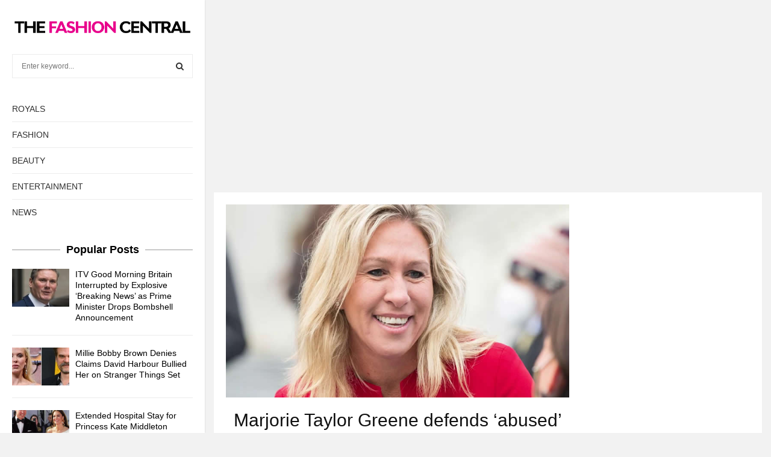

--- FILE ---
content_type: text/html; charset=utf-8
request_url: https://www.google.com/recaptcha/api2/aframe
body_size: 270
content:
<!DOCTYPE HTML><html><head><meta http-equiv="content-type" content="text/html; charset=UTF-8"></head><body><script nonce="ApH-WkVZTJr0Zmmv84XHdA">/** Anti-fraud and anti-abuse applications only. See google.com/recaptcha */ try{var clients={'sodar':'https://pagead2.googlesyndication.com/pagead/sodar?'};window.addEventListener("message",function(a){try{if(a.source===window.parent){var b=JSON.parse(a.data);var c=clients[b['id']];if(c){var d=document.createElement('img');d.src=c+b['params']+'&rc='+(localStorage.getItem("rc::a")?sessionStorage.getItem("rc::b"):"");window.document.body.appendChild(d);sessionStorage.setItem("rc::e",parseInt(sessionStorage.getItem("rc::e")||0)+1);localStorage.setItem("rc::h",'1769323429311');}}}catch(b){}});window.parent.postMessage("_grecaptcha_ready", "*");}catch(b){}</script></body></html>

--- FILE ---
content_type: application/javascript
request_url: https://cdn.ocmtag.com/tag/NjY4PXN0NqCl5TQ2YtExNDY4MjE0NqHp.js
body_size: 84
content:
window['NjY4PXN0NqCl5TQ2YtExNDY4MjE0NqHp']({"analytics":false,"consent":true,"push":"BJrh3XSmv7kHsTdV57fpfeptMkpJ_0XRYPEbj2LO5kMvgq4RL9IeG5V3tZ7DE__hSQbYzaGI4Fm2dVNugVyA3RY","push_config":{"prompts":[{"prompt":"native","options":{"delay":null,"onclick":false,"oncustom":"showPushPrompt","onscroll":false}}]},"activityurl":"https://t.ocmthood.com/v2/activity","crashurl":"https://t.ocmhood.com/v2/crashlytics","usersurl":"https://t.ocmthood.com/v2/users"})